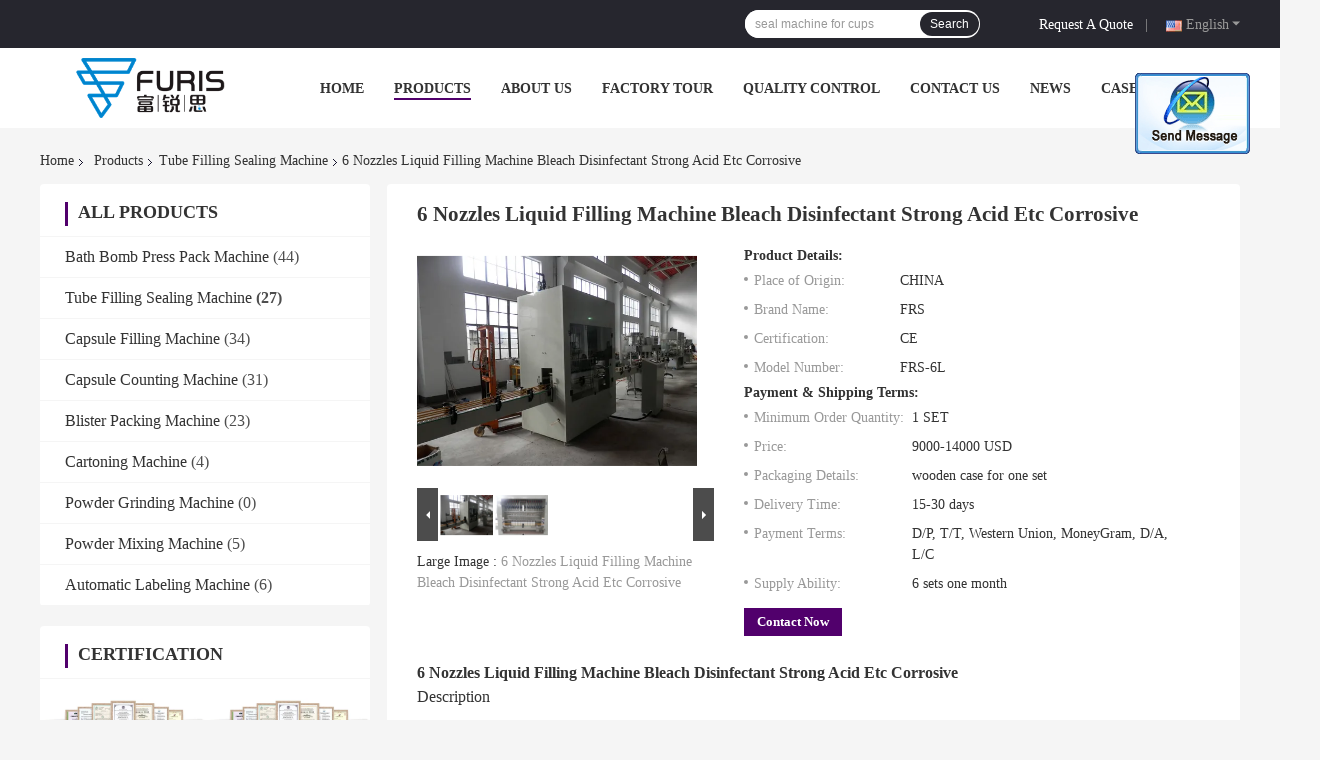

--- FILE ---
content_type: text/plain
request_url: https://www.google-analytics.com/j/collect?v=1&_v=j102&a=171177588&t=pageview&_s=1&dl=https%3A%2F%2Fwww.medicinemakingmachine.com%2Fsale-7953014-6-nozzles-liquid-filling-machine-bleach-disinfectant-strong-acid-etc-corrosive.html&ul=en-us%40posix&dt=6%20Nozzles%20Liquid%20Filling%20Machine%20Bleach%20Disinfectant%20Strong%20Acid%20Etc%20Corrosive&sr=1280x720&vp=1280x720&_u=IEBAAEABAAAAACAAI~&jid=180258629&gjid=2112484602&cid=380983618.1768725683&tid=UA-103854145-1&_gid=649935790.1768725683&_r=1&_slc=1&z=547320812
body_size: -454
content:
2,cG-8J9QJ4FF84